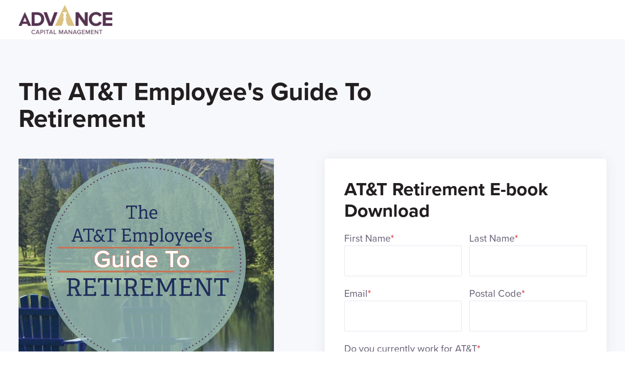

--- FILE ---
content_type: text/html; charset=UTF-8
request_url: https://info.acadviser.com/resources/att-retirement-guide/?hsCtaTracking=4f16ab61-dc8f-410c-99ba-21797b57aa71%7C935ea993-1458-4d4c-8315-fef525d9c5b8
body_size: 13129
content:
<!doctype html><!--[if lt IE 7]> <html class="no-js lt-ie9 lt-ie8 lt-ie7" lang="en" > <![endif]--><!--[if IE 7]>    <html class="no-js lt-ie9 lt-ie8" lang="en" >        <![endif]--><!--[if IE 8]>    <html class="no-js lt-ie9" lang="en" >               <![endif]--><!--[if gt IE 8]><!--><html class="no-js" lang="en"><head>
    <meta charset="utf-8">

    <meta http-equiv="X-UA-Compatible" content="IE=edge,chrome=1">

    
      <meta name="author" content="Advance Capital Management">
    

    
      <title>AT&amp;T Retirement Ebook</title>
    

    
      <link rel="shortcut icon" href="https://info.acadviser.com/hubfs/icon_only.jpg">
    

    <meta name="description" content="The AT&amp;T Employee's Guide to Retirement: Understanding and maximizing your benefits">

    
    

		
		
  		
		

    
    

    
    

    
    
    
    
    
    <link rel="stylesheet" href="https://use.typekit.net/cid5nib.css">

    
		

    
    <meta name="viewport" content="width=device-width, initial-scale=1">

    
    <meta property="og:description" content="The AT&amp;T Employee's Guide to Retirement: Understanding and maximizing your benefits">
    <meta property="og:title" content="AT&amp;T Retirement Ebook">
    <meta name="twitter:description" content="The AT&amp;T Employee's Guide to Retirement: Understanding and maximizing your benefits">
    <meta name="twitter:title" content="AT&amp;T Retirement Ebook">

    

    

    <style>
a.cta_button{-moz-box-sizing:content-box !important;-webkit-box-sizing:content-box !important;box-sizing:content-box !important;vertical-align:middle}.hs-breadcrumb-menu{list-style-type:none;margin:0px 0px 0px 0px;padding:0px 0px 0px 0px}.hs-breadcrumb-menu-item{float:left;padding:10px 0px 10px 10px}.hs-breadcrumb-menu-divider:before{content:'›';padding-left:10px}.hs-featured-image-link{border:0}.hs-featured-image{float:right;margin:0 0 20px 20px;max-width:50%}@media (max-width: 568px){.hs-featured-image{float:none;margin:0;width:100%;max-width:100%}}.hs-screen-reader-text{clip:rect(1px, 1px, 1px, 1px);height:1px;overflow:hidden;position:absolute !important;width:1px}
</style>

<link rel="stylesheet" href="https://info.acadviser.com/hubfs/hub_generated/template_assets/1/102385834540/1740700011513/template_production.min.css">
<link class="hs-async-css" rel="preload" href="https://cdn.jsdelivr.net/npm/@fancyapps/ui@4.0/dist/fancybox.css" as="style" onload="this.onload=null;this.rel='stylesheet'">
<noscript><link rel="stylesheet" href="https://cdn.jsdelivr.net/npm/@fancyapps/ui@4.0/dist/fancybox.css"></noscript>
<link rel="stylesheet" href="https://info.acadviser.com/hubfs/hub_generated/template_assets/1/102388753043/1740700013127/template_Header.min.css">
<link class="hs-async-css" rel="preload" href="https://info.acadviser.com/hubfs/hub_generated/template_assets/1/102388249127/1740700009998/template_Hero_-_Form.min.css" as="style" onload="this.onload=null;this.rel='stylesheet'">
<noscript><link rel="stylesheet" href="https://info.acadviser.com/hubfs/hub_generated/template_assets/1/102388249127/1740700009998/template_Hero_-_Form.min.css"></noscript>
<link rel="stylesheet" href="https://info.acadviser.com/hubfs/hub_generated/template_assets/1/102385834544/1740700008608/template_Footer.min.css">

    <script src="https://cdnjs.cloudflare.com/ajax/libs/jquery/3.6.0/jquery.min.js"></script>


    
    <link rel="canonical" href="https://info.acadviser.com/resources/att-retirement-guide/">

<meta name="google-site-verification" content="s2l2_0uTMoM07H_F1CWKvPUHD0fjXvzHfA8-Eta3mpo">
<meta name="google-site-verification" content="zBi6gy9ryQqGpFwFHeTVujjg0FiQ4X7u0eegJQ2PkZY">
<!-- Google Tag Manager -->
<script>(function(w,d,s,l,i){w[l]=w[l]||[];w[l].push({'gtm.start':
new Date().getTime(),event:'gtm.js'});var f=d.getElementsByTagName(s)[0],
j=d.createElement(s),dl=l!='dataLayer'?'&l='+l:'';j.async=true;j.src=
'https://www.googletagmanager.com/gtm.js?id='+i+dl;f.parentNode.insertBefore(j,f);
})(window,document,'script','dataLayer','GTM-5T2TG7F');</script>
<!-- End Google Tag Manager -->
<meta property="og:url" content="https://info.acadviser.com/resources/att-retirement-guide/">
<meta name="twitter:card" content="summary">






  <meta name="generator" content="HubSpot"></head>

  <body class="pagetype--site pagetype--other header--solid no--navigation header--static">
		<div class="body-wrapper   hs-content-id-104308245397 hs-landing-page hs-page ">
      
        <div data-global-resource-path="ACM-IM-Prod-Theme-2023/templates/partials/header.html"><div id="hs_cos_wrapper_global_header" class="hs_cos_wrapper hs_cos_wrapper_widget hs_cos_wrapper_type_module" style="" data-hs-cos-general-type="widget" data-hs-cos-type="module">

<a class="skip-to-content-link" href="#maincontent">Skip to main content</a>





<header>

  

  <div class="header--body">

    
    <div class="header--top portable-visuallyhidden" aria-label="Top Bar Utility Menu" role="presentation" data-height="48">
      <div class="grid hard--ends" role="presentation">
        
        <div class="grid__item one-whole hard--ends text--right" role="presentation">
          <div class="header--top--nav all--valign--middle" role="presentation">
            <nav class="header--top--nav--container" role="menubar">
              
              <div class="header--top--nav--item " role="presentation">
                <a role="menuitem" class="header--top--nav--item--label" href="https://client.schwab.com/Login/SignOn/CustomerCenterLogin.aspx" target="_blank">
                  
                  <span class="header--top--nav--item--icon--holder inline-block">
                    <span id="hs_cos_wrapper_global_header_" class="hs_cos_wrapper hs_cos_wrapper_widget hs_cos_wrapper_type_icon" style="" data-hs-cos-general-type="widget" data-hs-cos-type="icon"><svg version="1.0" xmlns="http://www.w3.org/2000/svg" viewbox="0 0 512 512" width="12" height="12" aria-hidden="true"><g id="Alternate User1_layer"><path d="M256 288c79.5 0 144-64.5 144-144S335.5 0 256 0 112 64.5 112 144s64.5 144 144 144zm128 32h-55.1c-22.2 10.2-46.9 16-72.9 16s-50.6-5.8-72.9-16H128C57.3 320 0 377.3 0 448v16c0 26.5 21.5 48 48 48h416c26.5 0 48-21.5 48-48v-16c0-70.7-57.3-128-128-128z" /></g></svg></span>
                  </span>
                  
                  <span class="header--top--nav--item--label--inner" role="presentation">
                    Client Login
                  </span>
                </a>
              </div>
              
            </nav>
          </div>
        </div>
        
      </div>
    </div>
    

    
    <div class="header--main">
      <div class="grid hard--ends">
        <div class="grid__item one-whole hard overflow--visible all--valign--middle">

          <a class="header--main--logo grid__item three-twelfths portable-seven-twelfths hard--ends lap-and-up-hard--left" title="Advanced Capital Management" href="https://www.acadviser.com/">
            <img alt="Advance Capital Management" class="header--main--logo--default" src="https://info.acadviser.com/hs-fs/hubfs/assets/logo/advanced-capital-management--color-logo.png?width=400&amp;height=400&amp;name=advanced-capital-management--color-logo.png" onerror="this.src='https://523078.fs1.hubspotusercontent-na1.net/hubfs/523078/assets/logo/advanced-capital-management--color-logo.svg'" width="400" height="400" srcset="https://info.acadviser.com/hs-fs/hubfs/assets/logo/advanced-capital-management--color-logo.png?width=200&amp;height=200&amp;name=advanced-capital-management--color-logo.png 200w, https://info.acadviser.com/hs-fs/hubfs/assets/logo/advanced-capital-management--color-logo.png?width=400&amp;height=400&amp;name=advanced-capital-management--color-logo.png 400w, https://info.acadviser.com/hs-fs/hubfs/assets/logo/advanced-capital-management--color-logo.png?width=600&amp;height=600&amp;name=advanced-capital-management--color-logo.png 600w, https://info.acadviser.com/hs-fs/hubfs/assets/logo/advanced-capital-management--color-logo.png?width=800&amp;height=800&amp;name=advanced-capital-management--color-logo.png 800w, https://info.acadviser.com/hs-fs/hubfs/assets/logo/advanced-capital-management--color-logo.png?width=1000&amp;height=1000&amp;name=advanced-capital-management--color-logo.png 1000w, https://info.acadviser.com/hs-fs/hubfs/assets/logo/advanced-capital-management--color-logo.png?width=1200&amp;height=1200&amp;name=advanced-capital-management--color-logo.png 1200w" sizes="(max-width: 400px) 100vw, 400px">
            
          </a>

          <div class="grid__item nine-twelfths portable-five-twelfths hard--ends lap-and-up-hard--right text--right">
            <div class="header--main--nav--wrapper portable-visuallyhidden">
              <nav aria-label="Main Menu" role="menubar" class="header--main--nav portable-visuallyhidden">
                
                
                
                <div role="presentation" class="header--main--nav--item header--main--nav--item--parent  ">
                  
                  <span aria-haspopup="true" aria-expanded="false" class="header--main--nav--item--label">
                    <span tabindex="0" class="header--main--nav--item--label--inner">
                      Services
                      
                      <span class="header--main--nav--item--label--parent--indicator">
                        <svg xmlns="http://www.w3.org/2000/svg" viewbox="0 0 448 512"><!--! Font Awesome Pro 6.0.0 by @fontawesome - https://fontawesome.com License - https://fontawesome.com/license (Commercial License) Copyright 2022 Fonticons, Inc. --><path d="M224 416c-8.188 0-16.38-3.125-22.62-9.375l-192-192c-12.5-12.5-12.5-32.75 0-45.25s32.75-12.5 45.25 0L224 338.8l169.4-169.4c12.5-12.5 32.75-12.5 45.25 0s12.5 32.75 0 45.25l-192 192C240.4 412.9 232.2 416 224 416z" /></svg>                      </span>
                      
                    </span>
                  </span>
                  
                  
                  
                  <div class="header--main--nav--nestedmenu" role="presentation">
                    <div id="hs_menu_wrapper_global_header_" class="hs-menu-wrapper active-branch flyouts hs-menu-flow-horizontal" role="navigation" data-sitemap-name="" data-menu-id="" aria-label="Navigation Menu">
 <ul role="menu">
  <li class="hs-menu-item hs-menu-depth-1" role="none"><a href="https://www.acadviser.com/services/financial-planning/" role="menuitem" target="_self">Financial Planning</a></li>
  <li class="hs-menu-item hs-menu-depth-1" role="none"><a href="https://www.acadviser.com/services/retirement-planning/" role="menuitem" target="_self">Retirement Planning</a></li>
  <li class="hs-menu-item hs-menu-depth-1" role="none"><a href="https://www.acadviser.com/services/investment-management/" role="menuitem" target="_self">Investment Management</a></li>
  <li class="hs-menu-item hs-menu-depth-1" role="none"><a href="https://www.acadviser.com/services/401k-management" role="menuitem" target="_self">401k Management</a></li>
  <li class="hs-menu-item hs-menu-depth-1" role="none"><a href="https://www.acadviser.com/institutional-asset-management/" role="menuitem" target="_self">Institutional Investing</a></li>
  <li class="hs-menu-item hs-menu-depth-1" role="none"><a href="https://www.acadviser.com/401k/" role="menuitem" target="_self">Corporate Retirement Plans</a></li>
  <li class="hs-menu-item hs-menu-depth-1" role="none"><a href="https://www.acadviser.com/services/" role="menuitem" target="_self">See All Services</a></li>
 </ul>
</div>
                  </div>
                  
                  
                </div>
                
                
                
                <div role="presentation" class="header--main--nav--item   ">
                  
                  <a class="header--main--nav--item--label" href="https://www.acadviser.com/meet-our-advisers/">
                    <span class="header--main--nav--item--label--inner">
                      Meet Our Advisers
                      
                    </span>
                  </a>
                  
                  
                </div>
                
                
                
                <div role="presentation" class="header--main--nav--item header--main--nav--item--parent  ">
                  
                  <a aria-haspopup="true" aria-expanded="false" class="header--main--nav--item--label" href="https://www.acadviser.com/learning-center/">
                    <span class="header--main--nav--item--label--inner">
                      Learning Centers
                      
                      <span class="header--main--nav--item--label--parent--indicator">
                        <svg xmlns="http://www.w3.org/2000/svg" viewbox="0 0 448 512"><!--! Font Awesome Pro 6.0.0 by @fontawesome - https://fontawesome.com License - https://fontawesome.com/license (Commercial License) Copyright 2022 Fonticons, Inc. --><path d="M224 416c-8.188 0-16.38-3.125-22.62-9.375l-192-192c-12.5-12.5-12.5-32.75 0-45.25s32.75-12.5 45.25 0L224 338.8l169.4-169.4c12.5-12.5 32.75-12.5 45.25 0s12.5 32.75 0 45.25l-192 192C240.4 412.9 232.2 416 224 416z" /></svg>                      </span>
                      
                    </span>
                  </a>
                  
                  
                  
                  <div class="header--main--nav--nestedmenu" role="presentation">
                    <div id="hs_menu_wrapper_global_header_" class="hs-menu-wrapper active-branch flyouts hs-menu-flow-horizontal" role="navigation" data-sitemap-name="" data-menu-id="" aria-label="Navigation Menu">
 <ul role="menu">
  <li class="hs-menu-item hs-menu-depth-1" role="none"><a href="https://www.acadviser.com/events/" role="menuitem" target="_self">Upcoming Webinars &amp; Events</a></li>
  <li class="hs-menu-item hs-menu-depth-1" role="none"><a href="https://www.acadviser.com/financial_guides/" role="menuitem" target="_self">Financial Guides</a></li>
  <li class="hs-menu-item hs-menu-depth-1" role="none"><a href="https://www.acadviser.com/learning-center/" role="menuitem" target="_self">Retirement &amp; Financial Planning Learning Center</a></li>
  <li class="hs-menu-item hs-menu-depth-1" role="none"><a href="https://www.acadviser.com/att/" role="menuitem" target="_self">AT&amp;T Employee Retirement Planning Learning Center</a></li>
  <li class="hs-menu-item hs-menu-depth-1" role="none"><a href="https://www.acadviser.com/fers/" role="menuitem" target="_self">Federal Employee Retirement Planning Learning Center</a></li>
 </ul>
</div>
                  </div>
                  
                  
                </div>
                
                
                
                <div role="presentation" class="header--main--nav--item header--main--nav--item--parent  ">
                  
                  <span aria-haspopup="true" aria-expanded="false" class="header--main--nav--item--label">
                    <span tabindex="0" class="header--main--nav--item--label--inner">
                      About Us
                      
                      <span class="header--main--nav--item--label--parent--indicator">
                        <svg xmlns="http://www.w3.org/2000/svg" viewbox="0 0 448 512"><!--! Font Awesome Pro 6.0.0 by @fontawesome - https://fontawesome.com License - https://fontawesome.com/license (Commercial License) Copyright 2022 Fonticons, Inc. --><path d="M224 416c-8.188 0-16.38-3.125-22.62-9.375l-192-192c-12.5-12.5-12.5-32.75 0-45.25s32.75-12.5 45.25 0L224 338.8l169.4-169.4c12.5-12.5 32.75-12.5 45.25 0s12.5 32.75 0 45.25l-192 192C240.4 412.9 232.2 416 224 416z" /></svg>                      </span>
                      
                    </span>
                  </span>
                  
                  
                  
                  <div class="header--main--nav--nestedmenu" role="presentation">
                    <div id="hs_menu_wrapper_global_header_" class="hs-menu-wrapper active-branch flyouts hs-menu-flow-horizontal" role="navigation" data-sitemap-name="" data-menu-id="" aria-label="Navigation Menu">
 <ul role="menu">
  <li class="hs-menu-item hs-menu-depth-1" role="none"><a href="https://www.acadviser.com/about-us/" role="menuitem" target="_self">About Us</a></li>
  <li class="hs-menu-item hs-menu-depth-1" role="none"><a href="https://www.acadviser.com/explore-our-process/" role="menuitem" target="_self">Explore Our Process</a></li>
  <li class="hs-menu-item hs-menu-depth-1 hs-item-has-children" role="none"><a href="https://www.acadviser.com/locations/" aria-haspopup="true" aria-expanded="false" role="menuitem" target="_self">Locations</a>
   <ul role="menu" class="hs-menu-children-wrapper">
    <li class="hs-menu-item hs-menu-depth-2" role="none"><a href="https://www.acadviser.com/locations/southfield-mi" role="menuitem" target="_self">Metro Detroit (HQ)</a></li>
    <li class="hs-menu-item hs-menu-depth-2" role="none"><a href="https://www.acadviser.com/locations/grand-rapids-mi/" role="menuitem" target="_self">Grand Rapids</a></li>
    <li class="hs-menu-item hs-menu-depth-2" role="none"><a href="https://www.acadviser.com/locations/chicago-il/" role="menuitem" target="_self">Chicago </a></li>
    <li class="hs-menu-item hs-menu-depth-2" role="none"><a href="https://www.acadviser.com/locations/cleveland-oh/" role="menuitem" target="_self">Cleveland </a></li>
    <li class="hs-menu-item hs-menu-depth-2" role="none"><a href="https://www.acadviser.com/locations/dallas-tx/" role="menuitem" target="_self">Dallas </a></li>
    <li class="hs-menu-item hs-menu-depth-2" role="none"><a href="https://www.acadviser.com/locations/saginaw-mi/" role="menuitem" target="_self">Saginaw</a></li>
    <li class="hs-menu-item hs-menu-depth-2" role="none"><a href="https://www.acadviser.com/locations/traverse-city-mi/" role="menuitem" target="_self">Traverse City</a></li>
    <li class="hs-menu-item hs-menu-depth-2" role="none"><a href="https://www.acadviser.com/locations/ann-arbor-mi/" role="menuitem" target="_self">Ann Arbor</a></li>
   </ul></li>
  <li class="hs-menu-item hs-menu-depth-1" role="none"><a href="https://www.acadviser.com/resources/" role="menuitem" target="_self">Resources</a></li>
 </ul>
</div>
                  </div>
                  
                  
                </div>
                
                
                
              </nav>
            </div>
            <div class="header--main--secondarynav--wrapper" role="presentation">
              
              <div class="header--main--search">
                <a title="Open Search" href="javascript:;" class="header--main--search--trigger">
                  <span class="header--main--search--trigger--icon"><svg xmlns="http://www.w3.org/2000/svg" viewbox="0 0 512 512"><!--! Font Awesome Pro 6.0.0 by @fontawesome - https://fontawesome.com License - https://fontawesome.com/license (Commercial License) Copyright 2022 Fonticons, Inc. --><path d="M500.3 443.7l-119.7-119.7c27.22-40.41 40.65-90.9 33.46-144.7C401.8 87.79 326.8 13.32 235.2 1.723C99.01-15.51-15.51 99.01 1.724 235.2c11.6 91.64 86.08 166.7 177.6 178.9c53.8 7.189 104.3-6.236 144.7-33.46l119.7 119.7c15.62 15.62 40.95 15.62 56.57 0C515.9 484.7 515.9 459.3 500.3 443.7zM79.1 208c0-70.58 57.42-128 128-128s128 57.42 128 128c0 70.58-57.42 128-128 128S79.1 278.6 79.1 208z" /></svg></span>
                  <span class="sr-only">Open Search</span>
                </a>
              </div>
              
              
            </div>
            
            <a role="button" class="header--main--cta btn btn--narrow portable-visuallyhidden" href="https://www.acadviser.com/free-consultation/">
              Talk to an Adviser
            </a>
            
            <a class="header--main--menutrigger lap-and-up-visuallyhidden" role="presentation">
              <span class="header--main--menutrigger--icon">
                <span></span>
                <span></span>
                <span></span>
                <span></span>
              </span>
            </a>
          </div>

          <div class="header--divider"></div>
        </div>
      </div>
    </div>
  </div>
  <div id="main--search" class="header--main--search--input">
    <div class="grid hard--ends portable-hard--sides">
      <div class="grid__item hard one-whole desk-ten-twelfths">
        <div class="header--search--lightbox--container">
          
          <div class="h2 text--center color--white hard--ends">
            Search for topics or resources
          </div>
          
          
          <div class="p hard--top font--14 text--center color--white">
            Enter your search below and hit enter or click the search icon.
          </div>
          
          <div class="header--main--search--input--container relative">
            <form onsubmit="event.preventDefault();headerSearch(this);">
              <input role="searchbox" type="search" class="header--main--search--input--input" placeholder="Search our site for...">
              <input type="hidden" name="domain" value="www.acadviser.com">
		          <input type="hidden" name="domain" value="blog.acadviser.com">
              <input type="hidden" name="domain" value="info.acadviser.com">
              <input role="button" type="submit" class="visuallyhidden" value="Submit">
              <div class="header--main--search--search">
                <span class="header--main--search--search--icon"><svg xmlns="http://www.w3.org/2000/svg" viewbox="0 0 512 512"><!--! Font Awesome Pro 6.0.0 by @fontawesome - https://fontawesome.com License - https://fontawesome.com/license (Commercial License) Copyright 2022 Fonticons, Inc. --><path d="M500.3 443.7l-119.7-119.7c27.22-40.41 40.65-90.9 33.46-144.7C401.8 87.79 326.8 13.32 235.2 1.723C99.01-15.51-15.51 99.01 1.724 235.2c11.6 91.64 86.08 166.7 177.6 178.9c53.8 7.189 104.3-6.236 144.7-33.46l119.7 119.7c15.62 15.62 40.95 15.62 56.57 0C515.9 484.7 515.9 459.3 500.3 443.7zM79.1 208c0-70.58 57.42-128 128-128s128 57.42 128 128c0 70.58-57.42 128-128 128S79.1 278.6 79.1 208z" /></svg></span>
              </div>
            </form>
            <div class="header--main--search--close portable-visuallyhidden">
              <a title="Close Search" href="javascript:;" class="header--main--search--close--icon">
                <svg width="12px" height="12px" viewbox="0 0 18 18" version="1.1" xmlns="http://www.w3.org/2000/svg" xmlns:xlink="http://www.w3.org/1999/xlink">
                  <path fill="#ffffff" d="M17.7273198,16.4122098 L10.3149959,8.99980599 L17.7273198,1.58740219 C18.0908934,1.22382461 18.0908934,0.635581711 17.7273198,0.272392162 C17.3641341,-0.0907973873 16.7755095,-0.0907973873 16.4123239,0.272392162 L9,7.68479596 L1.58767609,0.272392162 C1.22410244,-0.0907973873 0.635865875,-0.0907973873 0.27268024,0.272392162 C-0.0908934134,0.635581711 -0.0908934134,1.22382461 0.27268024,1.58740219 L7.68500415,8.99980599 L0.27268024,16.4122098 C-0.0908934134,16.7757874 -0.0908934134,17.3640303 0.27268024,17.7276078 C0.453885039,17.9088146 0.692128607,18 0.929984156,18 C1.16783971,18 1.40608327,17.9088146 1.58767609,17.7276078 L9,10.314816 L16.4123239,17.7276078 C16.5939167,17.9088146 16.8317723,18 17.0700158,18 C17.3078714,18 17.5457269,17.9088146 17.7273198,17.7276078 C18.0908934,17.3640303 18.0908934,16.7757874 17.7273198,16.4122098"></path>
                </svg>
                <span class="sr-only">Close Search</span>
              </a>
            </div>
          </div>
        </div>
      </div>
    </div>
  </div>
  <div class="mobilenav lap-and-up-visuallyhidden">
    <div class="mobilenav--nav--wrapper">
      <div class="mobilenav--nav">

        
        <div class="mobilenav--panel mobilenav--panel--depth--0 mobilenav--panel--active" rel="0" data-depth="0">
          <div class="mobilenav--panel--outer">
            <div class="mobilenav--panel--inner">

              <div class="mobilenav--panel--body">
                
                
                
                <div class="mobilenav--nav--item mobilenav--nav--item--parent" rel="p-1">
                  
                  <span class="mobilenav--nav--item--label">
                    Services
                  </span>
                  

                  
                    
                    
                    <div class="mobilenav--panel mobilenav--panel--depth--1" rel="p-1" data-depth="1">
                      <div class="mobilenav--panel--outer">
                        <div class="mobilenav--panel--inner">
                          <div class="mobilenav--panel--body">
                            <div class="mobilenav--nav--back" rel="0">
                              <div class="mobilenav--nav--back--label">
                                Services
                                
                              </div>
                            </div>
                            
                            
                              
                              <div class="mobilenav--nav--item " rel="p-1-1">
                                <a href="https://www.acadviser.com/services/financial-planning/" class="mobilenav--nav--item--label">
                                  Financial Planning
                                </a>
                                
                              </div>
                            
                              
                              <div class="mobilenav--nav--item " rel="p-1-2">
                                <a href="https://www.acadviser.com/services/retirement-planning/" class="mobilenav--nav--item--label">
                                  Retirement Planning
                                </a>
                                
                              </div>
                            
                              
                              <div class="mobilenav--nav--item " rel="p-1-3">
                                <a href="https://www.acadviser.com/services/investment-management/" class="mobilenav--nav--item--label">
                                  Investment Management
                                </a>
                                
                              </div>
                            
                              
                              <div class="mobilenav--nav--item " rel="p-1-4">
                                <a href="https://www.acadviser.com/services/401k-management" class="mobilenav--nav--item--label">
                                  401k Management
                                </a>
                                
                              </div>
                            
                              
                              <div class="mobilenav--nav--item " rel="p-1-5">
                                <a href="https://www.acadviser.com/institutional-asset-management/" class="mobilenav--nav--item--label">
                                  Institutional Investing
                                </a>
                                
                              </div>
                            
                              
                              <div class="mobilenav--nav--item " rel="p-1-6">
                                <a href="https://www.acadviser.com/401k/" class="mobilenav--nav--item--label">
                                  Corporate Retirement Plans
                                </a>
                                
                              </div>
                            
                              
                              <div class="mobilenav--nav--item " rel="p-1-7">
                                <a href="https://www.acadviser.com/services/" class="mobilenav--nav--item--label">
                                  See All Services
                                </a>
                                
                              </div>
                            
                          </div>
                        </div>
                      </div>
                    </div>
                    
                    
                  

                </div>
                
                
                <div class="mobilenav--nav--item " rel="p-2">
                  
                  <a href="https://www.acadviser.com/meet-our-advisers/" class="mobilenav--nav--item--label">
                    Meet Our Advisers
                  </a>
                  

                  

                </div>
                
                
                <div class="mobilenav--nav--item mobilenav--nav--item--parent" rel="p-3">
                  
                  <a href="https://www.acadviser.com/learning-center/" class="mobilenav--nav--item--label">
                    Learning Centers
                  </a>
                  

                  
                    
                    
                    <div class="mobilenav--panel mobilenav--panel--depth--1" rel="p-3" data-depth="1">
                      <div class="mobilenav--panel--outer">
                        <div class="mobilenav--panel--inner">
                          <div class="mobilenav--panel--body">
                            <div class="mobilenav--nav--back" rel="0">
                              <div class="mobilenav--nav--back--label">
                                Learning Centers
                                
                              </div>
                            </div>
                            
                              <div class="mobilenav--nav--item">
                                <a href="https://www.acadviser.com/learning-center/" target="" class="mobilenav--nav--item--label">
                                  Learning Centers
                                </a>
                              </div>
                            
                            
                              
                              <div class="mobilenav--nav--item " rel="p-3-1">
                                <a href="https://www.acadviser.com/events/" class="mobilenav--nav--item--label">
                                  Upcoming Webinars &amp; Events
                                </a>
                                
                              </div>
                            
                              
                              <div class="mobilenav--nav--item " rel="p-3-2">
                                <a href="https://www.acadviser.com/financial_guides/" class="mobilenav--nav--item--label">
                                  Financial Guides
                                </a>
                                
                              </div>
                            
                              
                              <div class="mobilenav--nav--item " rel="p-3-3">
                                <a href="https://www.acadviser.com/learning-center/" class="mobilenav--nav--item--label">
                                  Retirement &amp; Financial Planning Learning Center
                                </a>
                                
                              </div>
                            
                              
                              <div class="mobilenav--nav--item " rel="p-3-4">
                                <a href="https://www.acadviser.com/att/" class="mobilenav--nav--item--label">
                                  AT&amp;T Employee Retirement Planning Learning Center
                                </a>
                                
                              </div>
                            
                              
                              <div class="mobilenav--nav--item " rel="p-3-5">
                                <a href="https://www.acadviser.com/fers/" class="mobilenav--nav--item--label">
                                  Federal Employee Retirement Planning Learning Center
                                </a>
                                
                              </div>
                            
                          </div>
                        </div>
                      </div>
                    </div>
                    
                    
                  

                </div>
                
                
                <div class="mobilenav--nav--item mobilenav--nav--item--parent" rel="p-4">
                  
                  <span class="mobilenav--nav--item--label">
                    About Us
                  </span>
                  

                  
                    
                    
                    <div class="mobilenav--panel mobilenav--panel--depth--1" rel="p-4" data-depth="1">
                      <div class="mobilenav--panel--outer">
                        <div class="mobilenav--panel--inner">
                          <div class="mobilenav--panel--body">
                            <div class="mobilenav--nav--back" rel="0">
                              <div class="mobilenav--nav--back--label">
                                About Us
                                
                              </div>
                            </div>
                            
                            
                              
                              <div class="mobilenav--nav--item " rel="p-4-1">
                                <a href="https://www.acadviser.com/about-us/" class="mobilenav--nav--item--label">
                                  About Us
                                </a>
                                
                              </div>
                            
                              
                              <div class="mobilenav--nav--item " rel="p-4-2">
                                <a href="https://www.acadviser.com/explore-our-process/" class="mobilenav--nav--item--label">
                                  Explore Our Process
                                </a>
                                
                              </div>
                            
                              
                              <div class="mobilenav--nav--item mobilenav--nav--item--parent" rel="p-4-3">
                                <a href="https://www.acadviser.com/locations/" class="mobilenav--nav--item--label">
                                  Locations
                                </a>
                                
                                  
                                  <div class="mobilenav--panel mobilenav--panel--depth--2" rel="p-4-3" data-depth="2">
                                    <div class="mobilenav--panel--outer">
                                      <div class="mobilenav--panel--inner">
                                        <div class="mobilenav--panel--body">
                                          <div class="mobilenav--nav--back" rel="p-4">
                                            <div class="mobilenav--nav--back--label">
                                              Locations
                                              
                                            </div>
                                          </div>
                                          
                                            <div class="mobilenav--nav--item " rel="p-4-3-0">
                                              <a href="https://www.acadviser.com/locations/" class="mobilenav--nav--item--label">
                                                Locations
                                              </a>
                                            </div>
                                          
                                          
                                            
                                            <div class="mobilenav--nav--item " rel="p-4-3-1">
                                              <a href="https://www.acadviser.com/locations/southfield-mi" class="mobilenav--nav--item--label">
                                                Metro Detroit (HQ)
                                              </a>
                                              
                                            </div>
                                          
                                            
                                            <div class="mobilenav--nav--item " rel="p-4-3-2">
                                              <a href="https://www.acadviser.com/locations/grand-rapids-mi/" class="mobilenav--nav--item--label">
                                                Grand Rapids
                                              </a>
                                              
                                            </div>
                                          
                                            
                                            <div class="mobilenav--nav--item " rel="p-4-3-3">
                                              <a href="https://www.acadviser.com/locations/chicago-il/" class="mobilenav--nav--item--label">
                                                Chicago 
                                              </a>
                                              
                                            </div>
                                          
                                            
                                            <div class="mobilenav--nav--item " rel="p-4-3-4">
                                              <a href="https://www.acadviser.com/locations/cleveland-oh/" class="mobilenav--nav--item--label">
                                                Cleveland 
                                              </a>
                                              
                                            </div>
                                          
                                            
                                            <div class="mobilenav--nav--item " rel="p-4-3-5">
                                              <a href="https://www.acadviser.com/locations/dallas-tx/" class="mobilenav--nav--item--label">
                                                Dallas 
                                              </a>
                                              
                                            </div>
                                          
                                            
                                            <div class="mobilenav--nav--item " rel="p-4-3-6">
                                              <a href="https://www.acadviser.com/locations/saginaw-mi/" class="mobilenav--nav--item--label">
                                                Saginaw
                                              </a>
                                              
                                            </div>
                                          
                                            
                                            <div class="mobilenav--nav--item " rel="p-4-3-7">
                                              <a href="https://www.acadviser.com/locations/traverse-city-mi/" class="mobilenav--nav--item--label">
                                                Traverse City
                                              </a>
                                              
                                            </div>
                                          
                                            
                                            <div class="mobilenav--nav--item " rel="p-4-3-8">
                                              <a href="https://www.acadviser.com/locations/ann-arbor-mi/" class="mobilenav--nav--item--label">
                                                Ann Arbor
                                              </a>
                                              
                                            </div>
                                          
                                        </div>
                                      </div>
                                    </div>
                                  </div>
                                  
                                
                              </div>
                            
                              
                              <div class="mobilenav--nav--item " rel="p-4-4">
                                <a href="https://www.acadviser.com/resources/" class="mobilenav--nav--item--label">
                                  Resources
                                </a>
                                
                              </div>
                            
                          </div>
                        </div>
                      </div>
                    </div>
                    
                    
                  

                </div>
                
                
                
                
                
                
                
                <div class="mobilenav--nav--item" rel="s-0">
                  <a href="https://client.schwab.com/Login/SignOn/CustomerCenterLogin.aspx" target="_blank" class="mobilenav--nav--item--label ">
                    
                    <span class="mobilenav--nav--item--icon--holder inline-block">
                      <span id="hs_cos_wrapper_global_header_" class="hs_cos_wrapper hs_cos_wrapper_widget hs_cos_wrapper_type_icon" style="" data-hs-cos-general-type="widget" data-hs-cos-type="icon"><svg version="1.0" xmlns="http://www.w3.org/2000/svg" viewbox="0 0 512 512" width="12" height="12" aria-hidden="true"><g id="Alternate User1_layer"><path d="M256 288c79.5 0 144-64.5 144-144S335.5 0 256 0 112 64.5 112 144s64.5 144 144 144zm128 32h-55.1c-22.2 10.2-46.9 16-72.9 16s-50.6-5.8-72.9-16H128C57.3 320 0 377.3 0 448v16c0 26.5 21.5 48 48 48h416c26.5 0 48-21.5 48-48v-16c0-70.7-57.3-128-128-128z" /></g></svg></span>
                    </span>
                    
                    <span class="mobilenav--nav--item--label--inner inline-block">
                      Client Login
                    </span>
                  </a>
                </div>
                
                
              </div>

              
              
              <div class="mobilenav--cta--wrapper">
                <span class="block"></span>
                <a class="mobilenav--cta btn btn--primary" href="https://www.acadviser.com/free-consultation/">
                  Talk to an Adviser
                </a>
              </div>
              

            </div>
          </div>
          
        </div>
      </div>
    </div>

  </div>
</header>

<script>
  
  function headerSearch() {
    if ($("body").find(".header--main--search--input--input").val()) {
      var domains = [];
      $("body").find('.header--main--search--input--container input[name="domain"]').each(function() {
        domains.push( '&domain='+$(this).val() );
      });
      if ($("body").find(".header--main--search--input--input").val().trim().length > 0) {
        window.location.href = "https://www.acadviser.com/search?term="+$("body").find(".header--main--search--input--input").val()+domains.join('');
      }
    } else {
        $("body").find(".header--main--search--input--input").focus();
    }
  }

  function sizeAnchor() {
    if ($("body").find(".header--anchor").length <= 0) {
      if ($("body").find(".body-container-wrapper .section").length > 0) {
        $("body").find(".body-container-wrapper .section:eq(0)").prepend("<div class='header--anchor'></div>");
      }
      else if ($("body").find(".body-container-wrapper .page-center")) {
        $("body").find(".body-container-wrapper .page-center:eq(0)").prepend("<div class='header--anchor'></div>");
      }
      else {
        $("body").addClass("header--static");
      }
    }

    var thisHeader           = $("body").find("header");
    var thisHelloHeight      = $("body").hasClass("header--hello--visible") ? thisHeader.find(".header--hello--body").outerHeight() : 0;

    if ( $(window).width() > 1024) {
      
      var thisHeaderTop      = 0;
      
    } else {
      var thisHeaderTop      = 0;
    }

    var thisHeaderMain       = thisHeader.find(".header--main").outerHeight();
    var thisHeaderAnchor     = $("body").find(".header--anchor:eq(0)");
    var thisOffsetBackground = $('body').find('.section:eq(0) .background .background--layer.background--layer--offset ~ .background--layer');
    if (!$("body").hasClass("header--hello--transitioning")) {
      thisHeaderAnchor.css({
        "height":( thisHeaderMain + thisHeaderTop + thisHelloHeight ) + "px"
      });
      thisOffsetBackground.css({
        "marginTop":( thisHeaderMain + thisHeaderTop + thisHelloHeight + 20) + "px"
      });
    }
  }


  $(document).ready(function(){
      
      $('body').find('.header--main--nav--item').on('mouseenter',function(){
        $(this).siblings().removeClass('active');
        $(this).addClass('active');
      });
      $('body').find('.header--main--nav--item').on('mouseleave',function(){
        $(this).removeClass('active');
      });
      $('body').on('mouseleave', '.header--main--nav .hs-menu-wrapper li.hs-item-has-children', function () {
        $(this).removeClass('active');
      });

      
      $(document).on('touchstart', '.header--main--nav--item--label', function() {
        if ( $(this).parent().hasClass('active') ) {
          $(this).parent().removeClass('active')
          $(this).parent().trigger('blur');
        } else {
          $(this).parent().addClass('active')
          $(this).parent().trigger('focus');
        }
      });
      $('body').on('touchstart', '.header--main--nav .hs-menu-wrapper li.hs-item-has-children', function() {
        if ( $(this).hasClass('active') ) {
          $(this).removeClass('active');
        } else {
          $(this).addClass('active');
        }
      });

    
    if ( ! touch() ) {
      $(document).on('focusin', '.header--main--nav--item',function(){
        $(this).siblings().removeClass('active');
        $(this).addClass('active');
      });
      $(document).on('focusin', '.header--main--nav .hs-menu-wrapper li.hs-item-has-children',function(){
        $(this).addClass('active');
      });
      $(document).on('focusin', '.header--main--nav .hs-menu-wrapper li',function(){
        $(this).siblings().removeClass('active');
      });
      $(document).on('focusin', '.header--main--search',function(){
        $(document).find('.header--main--nav--item.active').removeClass('active');
        $(document).find('.header--main--nav .hs-menu-wrapper li.hs-item-has-children.active').removeClass('active');
      });
      $(document).keyup(function(e) {
        if (e.key === "Escape") {
          $(document).find('.header--main--nav--item').removeClass('active');
          $(document).find('.header--main--nav .hs-menu-wrapper li').removeClass('active');
        }
      });
    }
  });

  
  lastScrollDist = 0;
  helloBarTransition = false;
  function sizeHeader() {
    
    
    if (!$("body").hasClass("header--static")) {
      scrollDist = $(window).scrollTop();
      thisHeader = $("body").find("header");

      thisHeaderBody = thisHeader.find(".header--body");

      $("body").addClass("header--initialized");

      scrollDistOffset = 0;
      if ($("body").hasClass("header--hello--visible")) {
        scrollDistOffset += $("body").find(".header--hello").height();
      }

      scrollDistRecalculated = scrollDist - ($("body").hasClass("header--hello--visible")?$("body").find(".header--hello--body").height():0);

      scrollDirection = "neutral";
      if (scrollDistRecalculated < lastScrollDist) {
        scrollDirection = "up";
      }
      else if (scrollDistRecalculated > lastScrollDist) {
        scrollDirection = "down";
      }

      lastScrollDist = scrollDistRecalculated;

      stickyStart = 0;
      if ($("body").hasClass("header--hello--visible")&&(!$("body").hasClass("header--hello--closed"))) {
        stickyStart += $("body").find(".header--hello").height();
      }
      stickyStart += thisHeaderBody.height();

      if ( ( scrollDist > ( thisHeader.height() / 2 ) ) && ( helloBarTransition != true ) && ( ( ! $("body").hasClass("mobilenav--active" ) ) || ( document.documentElement.clientWidth >= 1024 ) ) ) {
        $("body").addClass("header--fixed");
        $("body").removeClass("header--notfixed");
        if (scrollDist >= stickyStart) {
          $("body").removeClass("header--isanchored");
          $("body").addClass("header--issticky");
          if (scrollDirection == "up") {
            $("body").removeClass("header--hidden");
            $("body").addClass("header--visible");
            thisHeader.css({
              "top":""
            });
          }
          else if (scrollDirection == "down") {
            $("body").addClass("header--hidden");
            $("body").removeClass("header--visible");
            thisHeader.css({
              "top":(-1 * stickyStart)+"px"
            });
          }
        }
        else {
          $("body").removeClass("header--hidden");
          $("body").addClass("header--visible");
          thisHeader.css({
            "top":""
          });
        }
      }
      else {
        $("body").addClass("header--isanchored");
        $("body").removeClass("header--issticky");
        $("body").addClass("header--notfixed");
        $("body").removeClass("header--fixed header--hidden");
        $("body").addClass("header--visible");
        thisHeader.css({
          "top":""
        });
      }
    }
    if (typeof(sizeSubmenu) == "function") {
      sizeSubmenu();
    }
  }

  
  function sizeMobilenav() {
    if ($("body").hasClass("mobilenav--active")) {
      if ($("body").hasClass("header--static")) {
        $(window).scrollTop(0);
      }
      $("body").find(".mobilenav--cta--spacer").css({
        "height":""
      });

      var headerHeight         = $("body").find("header .header--body").height();
      var headerHelloIsVisible = $('body').hasClass('header--hello--visible');
      var headerHelloHeight    = headerHelloIsVisible ? $('body').find('header .header--hello').height() : 0;
      var windowHeight         = window.innerHeight;
      var minHeight            = windowHeight - headerHeight - headerHelloHeight;

      $("body").find(".mobilenav").css({
        "height":(minHeight)+"px"
      });

      $("body").find(".mobilenav--panel").each(function () {
        if ($(this).find(".mobilenav--cta--spacer").length > 0) {
          panelBodyHeight = $(this).find(".mobilenav--panel--body").height();
          panelCtaHeight = $(this).find(".mobilenav--cta--wrapper").outerHeight();

          if (panelBodyHeight + panelCtaHeight + 21 < minHeight) {
            $(this).find(".mobilenav--cta--spacer").css({
              "height":(minHeight - (panelBodyHeight + panelCtaHeight + 21))+"px"
            });
          }
        }
      });

    }
    else {
      $("body").find(".mobilenav, .mobilenav--cta--spacer").css({
        "height":"0px"
      });
    }
  }

  
  $("body").find(".header--main--menutrigger").click(function () {
    if ($("body").hasClass("mobilenav--active")) {
      $("body").removeClass("mobilenav--active");
      sizeMobilenav();
    }
    else {
      $("body").find(".mobilenav--nav").addClass("no--transition");
      $("body").find(".mobilenav--nav")[0].offsetHeight;
      $("body").find(".mobilenav--nav").css({
        "left":""
      });
      $("body").find(".mobilenav--panel").removeClass("mobilenav--panel--active");
      $("body").find(".mobilenav--nav")[0].offsetHeight;
      $("body").find(".mobilenav--nav").removeClass("no--transition");

      $("body").addClass("mobilenav--active");
      sizeMobilenav();
    }
  });

  
  $("body").find(".header--main--nav .hs-menu-wrapper li.hs-item-has-children").hover(function () {
    thisChild = $(this).find(">ul");
    thisChild.css({
      "margin-left":""
    });
    windowWidth = $(window).width();
    childOffset = thisChild.offset().left;
    childWidth = thisChild.width();
    childOverlap = windowWidth - (childOffset + childWidth);
    if (childOverlap < 0) {
      thisChild.css({
        "margin-left":(childOverlap)+"px"
      });
    }
  });

  
  

  
  $('body').find('.header--main--search--trigger').on('click',function () {
    Fancybox.show([{
      src: '#main--search',
      type: 'inline',
      closeButton: 'outside',
    }], {
      on: {
        ready: (fancybox) => {
          $('body').find('.header--main--search--search').addClass('active');
          $('body').addClass('header--main--search--search--active');
        },
        destroy: (fancybox) => {
          $('body').removeClass('header--main--search--search--active');
          $('body').find('.header--main--search--input--input').val('').blur();
          if ( $(window).width() > 1023 ) {
            $('body').find('.header--main--search--trigger').focus();
          }
        }
      }
    });
  });

  $('body').find('.header--main--search--close').on('click',function () {
    Fancybox.close();
  });

  $('body').find('.header--main--search--search').on('click',function(){
    if ( $(this).hasClass('active') ) {
      headerSearch();
    }
  });

  
  $("body").find(".mobilenav--panel").each(function () {
    $(this).appendTo(".mobilenav--nav");
  });
  $("body").find(".mobilenav--nav--item--parent > .mobilenav--nav--item--label").click(function (e) {
    e.preventDefault();

    thisDepth = parseInt($(this).closest(".mobilenav--panel").attr("data-depth")) + 1;
    thisRel = $(this).closest(".mobilenav--nav--item--parent").attr("rel");
    thisPanel = $("body").find(".mobilenav--panel[rel='"+thisRel+"']");
    thisPanelHeight = thisPanel.find(".mobilenav--panel--body").height();
    $("body").find(".mobilenav--panel[data-depth='"+thisDepth+"']").scrollTop(0).css({
      "z-index":""
    });
    $("body").find(".mobilenav--panel").removeClass("mobilenav--panel--active");
    thisPanel.addClass("mobilenav--panel--active").css({
      "z-index":"2"
    });
    $("body").find(".mobilenav--upper").css({
      "min-height":(thisPanelHeight)+"px"
    });
    sizeMobilenav();
    $("body").find(".mobilenav--nav").css({
      "left":(-100 * thisDepth)+"%"
    });
  });
  $("body").find(".mobilenav--nav--back--label").click(function (e) {
    e.preventDefault();

    thisDepth = parseInt($(this).closest(".mobilenav--panel").attr("data-depth")) - 1;
    thisRel = $(this).closest(".mobilenav--nav--back").attr("rel");
    thisPanel = $("body").find(".mobilenav--panel[rel='"+thisRel+"']");
    $("body").find(".mobilenav--panel[data-depth='"+thisDepth+"']").scrollTop(0).css({
      "z-index":""
    });
    $("body").find(".mobilenav--panel").removeClass("mobilenav--panel--active");
    thisPanel.addClass("mobilenav--panel--active").css({
      "z-index":"2"
    });

    sizeMobilenav();
    $("body").find(".mobilenav--nav").css({
      "left":(-100 * thisDepth)+"%"
    });
  });

  
  $(document).ready(function () {
    if ($(window).scrollTop() < 200) {
      $(window).scrollTop(0);
    }
    sizeHeader();
    if (!$("body").hasClass("header--static")) {
      scrollDist = $(window).scrollTop();

      stickyStart = 0;
      if ($("body").hasClass("header--hello--visible")) {
        stickyStart += $("body").find(".header--hello").height();
      }
      stickyStart += $("body").find(".header--body").height();

      if (scrollDist >= stickyStart) {
        $("body").removeClass("header--fixed");
        $("body").addClass("header--fixed header--hidden");
        $("body").removeClass("header--visible");
        thisHeader.addClass("no--transition");
        thisHeader[0].offsetHeight;
        thisHeader.css({
          "top":(-1 * stickyStart - 15)+"px"
        });
        thisHeader[0].offsetHeight;
        thisHeader.removeClass("no--transition");
      }
    }
    sizeMobilenav();
  });

  $(window).on('mousewheel',function () {
    sizeHeader();
    // 	sizeAnchor();
  });
  $("body").on('touchmove', function () {
    sizeHeader();
    // 	sizeAnchor();
  });

  $(document).scroll(function () {
    sizeHeader();
    // 	sizeAnchor();
  });
  $(window).on('load',function () {
    sizeAnchor();
    sizeHeader();
    sizeMobilenav();
  });
  $(window).resize(function () {
    sizeAnchor();
    sizeHeader();
    sizeMobilenav();
  });

  
  function mobileSearch() {
    if ($("body").find(".mobilenav--search--input").val()) {
      if ($("body").find(".mobilenav--search--input").val().trim().length > 0) {
        window.location.href = "https://www.acadviser.com/search?term="+$("body").find(".mobilenav--search--input").val();
      }
      }
      }
        $("body").find(".mobilenav--search--submit").click(function () {
        $("body").find(".mobilenav--search form").submit();
      });
</script></div></div>
      

      
      <main id="main-content" class="body-container-wrapper">
				
					<div class="header--anchor"></div>
				
        
    <div class="container-fluid body-container body-container--flex">
<div class="row-fluid-wrapper">
<div class="row-fluid">
<div class="span12 widget-span widget-type-cell " style="" data-widget-type="cell" data-x="0" data-w="12">

<div class="row-fluid-wrapper row-depth-1 row-number-1 dnd-section">
<div class="row-fluid ">
<div class="span12 widget-span widget-type-cell dnd-column" style="" data-widget-type="cell" data-x="0" data-w="12">

<div class="row-fluid-wrapper row-depth-1 row-number-2 dnd-row">
<div class="row-fluid ">
<div class="span12 widget-span widget-type-custom_widget dnd-module" style="" data-widget-type="custom_widget" data-x="0" data-w="12">
<div id="hs_cos_wrapper_widget_1677076887375" class="hs_cos_wrapper hs_cos_wrapper_widget hs_cos_wrapper_type_module" style="" data-hs-cos-general-type="widget" data-hs-cos-type="module">













<div class="section section--heroform relative overflow--hidden ">
  
		<div class="background widget_1677076887375">
			
				
					<div class="background--layer   
  
    
    
    
    
  
   z-index--1 opacity--100 background--lightgrey" style="top:0%;bottom:0%;right:0%;left:0%;">
						
					</div>
				
			
		</div>
	
  
  <div class="block relative z-index--3">
    
		
		
		
	
    <div class="block gridspacer--top desk-venti--top lap-venti--top tablet-tall--top palm-tall--top">

    </div>

    
    <div class="grid relative hard--ends  all--text--left palm-all--text--">
      <div class="grid__item eight-twelfths tablet-ten-twelfths palm-one-whole hard--top tall--bottom palm-short--bottom first--hard--top last--hard--bottom all--text--left palm-all--text--">
        
        
        <h1>The AT&amp;T Employee's Guide To Retirement</h1>
        
      </div>
    </div>
    

    <div class="grid flexgrid valign--top   portable-justify--center hard--ends">
      <div class="grid__item five-half-twelfths portable-one-whole short first--hard--top last--hard--bottom text--left ">
        <div class="flexgrid column--reverse">
          <div class="block first--hard--top">
            
            
            
            <h2>Are you taking full advantage of your retirement benefits?</h2>
<p><strong>DOWNLOAD THIS COMPLIMENTARY E-BOOK TO FIND OUT!</strong></p>
<p><span>This 40-page, interactive e-book&nbsp;is comprehensive and easy to read. It is designed to help you understand:</span></p>
<ul>
<li><span>Your pension plan, 401(k) plan and insurance benefits.<br></span></li>
<li><span>The pros and cons of monthly and lump sum pensions.<br></span></li>
<li><span>Tips for choosing&nbsp;investment funds in your 401(k) plan.<br></span></li>
<li><span>How Social Security benefits&nbsp;are calculated.<br></span></li>
<li><span>Which health benefits are available to Medicare-eligible retirees</span></li>
<li><span>How to determine if you are ready to retire.<br></span></li>
</ul>
<p><span><strong>Submit the form to the right to get your copy today!</strong></span></p>
<p>&nbsp;</p>
<p>&nbsp;</p>
<p style="font-size: 12px;">&nbsp;</p>
            
          </div>

          
          <div class="block margin--short--bottom">

            
            
            
            
            
            <img src="https://info.acadviser.com/hs-fs/hubfs/att_ebook_cover.png?width=940&amp;height=752&amp;name=att_ebook_cover.png" alt="att_ebook_cover" width="940" height="752" style="max-width: 100%; height: auto;" srcset="https://info.acadviser.com/hs-fs/hubfs/att_ebook_cover.png?width=470&amp;height=376&amp;name=att_ebook_cover.png 470w, https://info.acadviser.com/hs-fs/hubfs/att_ebook_cover.png?width=940&amp;height=752&amp;name=att_ebook_cover.png 940w, https://info.acadviser.com/hs-fs/hubfs/att_ebook_cover.png?width=1410&amp;height=1128&amp;name=att_ebook_cover.png 1410w, https://info.acadviser.com/hs-fs/hubfs/att_ebook_cover.png?width=1880&amp;height=1504&amp;name=att_ebook_cover.png 1880w, https://info.acadviser.com/hs-fs/hubfs/att_ebook_cover.png?width=2350&amp;height=1880&amp;name=att_ebook_cover.png 2350w, https://info.acadviser.com/hs-fs/hubfs/att_ebook_cover.png?width=2820&amp;height=2256&amp;name=att_ebook_cover.png 2820w" sizes="(max-width: 940px) 100vw, 940px">

          </div>
          

          
        </div>
        
        
      </div>
      <div class="grid__item one-half tablet-ten-twelfths palm-one-whole short">
        <div class="section--heroform--form border-radius background--white box-shadow">
          <div class="block tall padding--tall all--btn all--btn--primary all--btn--left palm-all--btn--left">
            
              
              <div class="first--hard--top section--heroform--form--header text--left palm-text--left">
                <h2>AT&amp;T Retirement E-book Download</h2>
              </div>
              

              <span id="hs_cos_wrapper_widget_1677076887375_" class="hs_cos_wrapper hs_cos_wrapper_widget hs_cos_wrapper_type_form" style="" data-hs-cos-general-type="widget" data-hs-cos-type="form">
<div id="hs_form_target_form_694177351"></div>








</span>
            
              
            
          </div>
        </div>
      </div>
    </div>
    
    <div class="block gridspacer--bottom desk-venti--bottom lap-venti--bottom tablet-tall--bottom palm-tall--bottom">

    </div>
    
		
		
		
	
  </div>
  
		
	
</div></div>

</div><!--end widget-span -->
</div><!--end row-->
</div><!--end row-wrapper -->

</div><!--end widget-span -->
</div><!--end row-->
</div><!--end row-wrapper -->

</div><!--end widget-span -->
</div>
</div>
</div>
  
      </main>

      
        <div data-global-resource-path="ACM-IM-Prod-Theme-2023/templates/partials/footer.html"><div id="hs_cos_wrapper_global_footer" class="hs_cos_wrapper hs_cos_wrapper_widget hs_cos_wrapper_type_module" style="" data-hs-cos-general-type="widget" data-hs-cos-type="module">















<footer>
  <div class="footer--main">
    <div class="grid tall">
      <div class="grid__item one-whole hard text--left">
        
        
        
        
        
        <div class="footer--main--column footer--main--column--1col" style="width:21.0%;">

          
          <div class="block short first--hard--top last--hard--bottom   footer--main--menu--wrapper--static">
            
            
            <span class="footer--group--header--nolink footer--group--header">Advance Capital Management</span>
            
            

            
            
            <div class="footer--richtext--wrapper block all--valign--top">
              <div class="flexgrid valign--top align--start no--wrap">
                
                <div class="footer--richtext--icon--holder">
                  <span id="hs_cos_wrapper_global_footer_" class="hs_cos_wrapper hs_cos_wrapper_widget hs_cos_wrapper_type_icon" style="" data-hs-cos-general-type="widget" data-hs-cos-type="icon"><svg version="1.0" xmlns="http://www.w3.org/2000/svg" viewbox="0 0 384 512" width="14" height="14" aria-hidden="true"><g id="Alternate Map Marker1_layer"><path d="M172.268 501.67C26.97 291.031 0 269.413 0 192 0 85.961 85.961 0 192 0s192 85.961 192 192c0 77.413-26.97 99.031-172.268 309.67-9.535 13.774-29.93 13.773-39.464 0zM192 272c44.183 0 80-35.817 80-80s-35.817-80-80-80-80 35.817-80 80 35.817 80 80 80z" /></g></svg></span>
                </div>
                
                <div class="one-whole first--hard--top last--hard--bottom">
                  <p>Headquarters<br>1 Towne Square<br>Suite 444<br>Southfield, MI 48076</p>
                </div>
              </div>
            </div>
            
            <div class="footer--richtext--wrapper block all--valign--top">
              <div class="flexgrid valign--top align--start no--wrap">
                
                <div class="footer--richtext--icon--holder">
                  <span id="hs_cos_wrapper_global_footer_" class="hs_cos_wrapper hs_cos_wrapper_widget hs_cos_wrapper_type_icon" style="" data-hs-cos-general-type="widget" data-hs-cos-type="icon"><svg version="1.0" xmlns="http://www.w3.org/2000/svg" viewbox="0 0 512 512" width="14" height="14" aria-hidden="true"><g id="Alternate Phone2_layer"><path d="M497.39 361.8l-112-48a24 24 0 0 0-28 6.9l-49.6 60.6A370.66 370.66 0 0 1 130.6 204.11l60.6-49.6a23.94 23.94 0 0 0 6.9-28l-48-112A24.16 24.16 0 0 0 122.6.61l-104 24A24 24 0 0 0 0 48c0 256.5 207.9 464 464 464a24 24 0 0 0 23.4-18.6l24-104a24.29 24.29 0 0 0-14.01-27.6z" /></g></svg></span>
                </div>
                
                <div class="one-whole first--hard--top last--hard--bottom">
                  <p>800-345-4783</p>
                </div>
              </div>
            </div>
            
            

            

            

            

          </div>
          
          <div class="block short portable-hard first--hard--top last--hard--bottom footer--main--menu--wrapper  footer--main--menu--wrapper--static">
            
            
            <span class="footer--group--header--nolink footer--group--header">Social</span>
            
            

            

            
            <div class="all--valign--top footer--main--menu--content footer--main--menu--content--social">
              <ul class="hard no--bullets">
                

                
                
                
                
                
                
                

                <li>
                  <a href="https://www.facebook.com/acadviser" title="Like us on Facebook" class="block all--valign--top custom--link" target="_blank" rel="noopener">
                    <span class="footer--links--icon--holder inline-block"><svg version="1.0" xmlns="http://www.w3.org/2000/svg" viewbox="0 0 320 512" width="14" height="14" aria-hidden="true"><g id="Facebook F1_layer"><path d="M279.14 288l14.22-92.66h-88.91v-60.13c0-25.35 12.42-50.06 52.24-50.06h40.42V6.26S260.43 0 225.36 0c-73.22 0-121.08 44.38-121.08 124.72v70.62H22.89V288h81.39v224h100.17V288z" /></g></svg></span><span class="inline-block first--hard--top last--hard--bottom">Facebook</span>
                  </a>
                </li>
                

                
                
                
                
                
                
                

                <li>
                  <a href="https://www.linkedin.com/company/advance-capital_2" title="Follow us on LinkedIn" class="block all--valign--top custom--link" target="_blank" rel="noopener">
                    <span class="footer--links--icon--holder inline-block"><svg version="1.0" xmlns="http://www.w3.org/2000/svg" viewbox="0 0 448 512" width="14" height="14" aria-hidden="true"><g id="LinkedIn2_layer"><path d="M416 32H31.9C14.3 32 0 46.5 0 64.3v383.4C0 465.5 14.3 480 31.9 480H416c17.6 0 32-14.5 32-32.3V64.3c0-17.8-14.4-32.3-32-32.3zM135.4 416H69V202.2h66.5V416zm-33.2-243c-21.3 0-38.5-17.3-38.5-38.5S80.9 96 102.2 96c21.2 0 38.5 17.3 38.5 38.5 0 21.3-17.2 38.5-38.5 38.5zm282.1 243h-66.4V312c0-24.8-.5-56.7-34.5-56.7-34.6 0-39.9 27-39.9 54.9V416h-66.4V202.2h63.7v29.2h.9c8.9-16.8 30.6-34.5 62.9-34.5 67.2 0 79.7 44.3 79.7 101.9V416z" /></g></svg></span><span class="inline-block first--hard--top last--hard--bottom">LinkedIn</span>
                  </a>
                </li>
                
              </ul>
            </div>
            

            

            

          </div>
          
        </div>
        
        
        
        
        
        <div class="footer--main--column footer--main--column--1col" style="width:21.0%;">

          
          <div class="block short portable-hard first--hard--top last--hard--bottom footer--main--menu--wrapper  footer--main--menu--wrapper--accordion">
            
            
            <span class="footer--group--header--nolink footer--group--header">Locations</span>
            
            

            

            

            
            
            <div class="all--valign--top footer--main--menu--content">
              <ul role="menu" class="hard no--bullets">
                
                
                <li role="none"><a href="https://www.acadviser.com/locations/southfield-mi/" role="menuitem">Southfield, MI (HQ)</a></li>
                
                <li role="none"><a href="https://www.acadviser.com/locations/grand-rapids-mi/" role="menuitem">Grand Rapids, MI</a></li>
                
                <li role="none"><a href="https://www.acadviser.com/locations/chicago-il/" role="menuitem">Chicago, IL</a></li>
                
                <li role="none"><a href="https://www.acadviser.com/locations/cleveland-oh/" role="menuitem">Cleveland, OH</a></li>
                
                <li role="none"><a href="https://www.acadviser.com/locations/dallas-tx/" role="menuitem">Dallas, TX</a></li>
                
                <li role="none"><a href="https://www.acadviser.com/locations/saginaw-mi/" role="menuitem">Saginaw, MI</a></li>
                
                <li role="none"><a href="https://www.acadviser.com/locations/traverse-city-mi/" role="menuitem">Traverse City, MI</a></li>
                
                <li role="none"><a href="https://www.acadviser.com/locations/ann-arbor-mi/" role="menuitem">Ann Arbor, MI</a></li>
                
                <li role="none"><a href="https://www.acadviser.com/locations/" role="menuitem">All Locations</a></li>
                
              </ul>
            </div>
            

            

          </div>
          
        </div>
        
        
        
        
        
        <div class="footer--main--column footer--main--column--1col" style="width:21.0%;">

          
          <div class="block short portable-hard first--hard--top last--hard--bottom footer--main--menu--wrapper  footer--main--menu--wrapper--accordion">
            
            
            <span class="footer--group--header--nolink footer--group--header">Services</span>
            
            

            

            

            
            
            <div class="all--valign--top footer--main--menu--content">
              <ul role="menu" class="hard no--bullets">
                
                
                <li role="none"><a href="https://www.acadviser.com/services/financial-planning/" role="menuitem">Financial Planning</a></li>
                
                <li role="none"><a href="https://www.acadviser.com/services/retirement-planning/" role="menuitem">Retirement Planning</a></li>
                
                <li role="none"><a href="https://www.acadviser.com/services/investment-management/" role="menuitem">Investment Management</a></li>
                
                <li role="none"><a href="https://www.acadviser.com/services/401k-management" role="menuitem">401k Management</a></li>
                
                <li role="none"><a href="https://www.acadviser.com/institutional-asset-management/" role="menuitem">Institutional Investing</a></li>
                
                <li role="none"><a href="https://www.acadviser.com/401k/" role="menuitem">Corporate Retirement Plans</a></li>
                
                <li role="none"><a href="https://www.acadviser.com/services/" role="menuitem">All Services</a></li>
                
              </ul>
            </div>
            

            

          </div>
          
          <div class="block short portable-hard first--hard--top last--hard--bottom footer--main--menu--wrapper  footer--main--menu--wrapper--accordion">
            
            
            
            
            
            
            

            <a href="https://www.acadviser.com/learning-center/" class="footer--group--header--link" title="Learning Centers">
              <span class="footer--group--header">Learning Centers</span>
            </a>
            
            

            

            

            
            
            <div class="all--valign--top footer--main--menu--content">
              <ul role="menu" class="hard no--bullets">
                
                
                <li role="none"><a href="https://www.acadviser.com/learning-center/" role="menuitem">Retirement &amp; Financial Planning</a></li>
                
                <li role="none"><a href="https://www.acadviser.com/att/" role="menuitem">AT&amp;T </a></li>
                
                <li role="none"><a href="https://www.acadviser.com/fers/" role="menuitem">FERS</a></li>
                
                <li role="none"><a href="https://www.acadviser.com/events/" role="menuitem">Upcoming Events</a></li>
                
              </ul>
            </div>
            

            

          </div>
          
          <div class="block short portable-hard first--hard--top last--hard--bottom footer--main--menu--wrapper  footer--main--menu--wrapper--static">
            
            
            
            
            
            
            

            <a href="https://www.acadviser.com/explore-our-process/" class="footer--group--header--link" title="Explore the Process">
              <span class="footer--group--header">Explore the Process</span>
            </a>
            
            

            

            

            

            

          </div>
          
        </div>
        
        
        
        
        
        <div class="footer--main--column footer--main--column--1col" style="width:21.0%;">

          
          <div class="block short portable-hard first--hard--top last--hard--bottom footer--main--menu--wrapper  footer--main--menu--wrapper--accordion">
            
            
            <span class="footer--group--header--nolink footer--group--header">About</span>
            
            

            

            

            
            
            <div class="all--valign--top footer--main--menu--content">
              <ul role="menu" class="hard no--bullets">
                
                
                <li role="none"><a href="https://www.acadviser.com/meet-our-advisers/" role="menuitem">Our Advisors</a></li>
                
                <li role="none"><a href="//www.acadviser.com/contact-us/" role="menuitem">Contact Us</a></li>
                
                <li role="none"><a href="https://www.acadviser.com/resources/" role="menuitem">Resources</a></li>
                
                <li role="none"><a href="https://login.orionadvisor.com/login.html?g=c2bac030-fe1b-4701-966d-e3d0f7f31cef" role="menuitem">Client Login</a></li>
                
                <li role="none"><a href="https://53.billerdirectexpress.com/ebpp/AdvanceCap/" role="menuitem">Invoice Payment</a></li>
                
              </ul>
            </div>
            

            

          </div>
          
        </div>
        
      </div>
    </div>
  </div>
  <div class="footer--copyright">
    <div class="grid hard--ends">
      <div class="grid__item one-third portable-one-whole short valign--middle text--left portable-text--center">
        <p class="hard--ends font--14">
          © 2026 Advance Capital Management
          <br>
          All Rights Reserved.
          
        </p>
      </div>
      <div class="footer--copyright--review grid__item one-third portable-one-whole hard--ends valign--middle text--center">
        
      </div>
      <div class="grid__item one-third portable-one-whole short valign--middle text--right portable-text--center">
        
        <p class="hard--ends font--14">
          
          
          
          
          
          
          
          

          <a href="https://www.acadviser.com/terms-of-use/" title="" target="_blank" rel="noopener">Terms &amp; Conditions</a>
           <span class="">|</span> 
          
          
          
          
          
          
          
          

          <a href="https://www.acadviser.com/privacy-policy/" title="" target="_blank" rel="noopener">Privacy Policy</a>
           <span class="">|</span> 
          
          
          
          
          
          

          <a href="https://www.acadviser.com/disclosure/" title="">Disclosure</a>
           <span class="">|</span> 
          
          
          
          
          
          
          
          

          <a href="https://info.acadviser.com/hubfs/Form_CRS_ACM.pdf" title="" target="_blank" rel="noopener">Relationship Summary (CRS)</a>
           <span class="">|</span> 
          
          
          
          
          
          
          
          

          <a href="https://adviserinfo.sec.gov/firm/summary/110767" title="" target="_blank" rel="noopener">ADV Brochure</a>
          
          
        </p>
        
        <p class="hard--ends font--14">
          <a href="https://www.impactplus.com/services/website-design-hubspot-wordpress" target="_blank" title="HubSpot Website Design by IMPACT" rel="nofollow">HubSpot Website Design</a> by IMPACT
        </p>
      </div>
    </div>
  </div>
  <script>
    $(document).ready(function () {
      $("body").find(".footer--main .footer--main--menu--wrapper.footer--main--menu--wrapper--accordion .footer--group--header--nolink, .footer--main .footer--main--menu--wrapper.footer--main--menu--wrapper--accordion .footer--group--header--link").click(function (e) {
        e.preventDefault();
        if (viewport("portable")) {
          thisWrapper = $(this).closest(".footer--main--menu--wrapper");
          thisMenu = thisWrapper.find(".footer--main--menu--content");
          if (thisWrapper.hasClass("footer--main--menu--open")) {
            thisWrapper.removeClass("footer--main--menu--open");
            thisMenu.slideUp();
          }
          else {
            thisWrapper.addClass("footer--main--menu--open");
            thisMenu.slideDown();
          }
        }
      });
    });
  </script>
</footer></div></div>
      
    </div>

    
    
<!-- HubSpot performance collection script -->
<script defer src="/hs/hsstatic/content-cwv-embed/static-1.1293/embed.js"></script>
<script>
var hsVars = hsVars || {}; hsVars['language'] = 'en';
</script>

<script src="/hs/hsstatic/cos-i18n/static-1.53/bundles/project.js"></script>
<script src="https://info.acadviser.com/hubfs/hub_generated/template_assets/1/102388446498/1740700016309/template_production.min.js"></script>
<script defer src="https://cdn.jsdelivr.net/npm/@fancyapps/ui@4.0/dist/fancybox.umd.js"></script>

    <!--[if lte IE 8]>
    <script charset="utf-8" src="https://js.hsforms.net/forms/v2-legacy.js"></script>
    <![endif]-->

<script data-hs-allowed="true" src="/_hcms/forms/v2.js"></script>

    <script data-hs-allowed="true">
        var options = {
            portalId: '523078',
            formId: '65d0fa95-423d-453c-abaa-4e178877f1ac',
            formInstanceId: '9759',
            
            pageId: '104308245397',
            
            region: 'na1',
            
            
            
            
            pageName: "AT&T Retirement Ebook",
            
            
            redirectUrl: "https:\/\/info.acadviser.com\/resources\/att-retirement-guide-typ",
            
            
            
            
            
            css: '',
            target: '#hs_form_target_form_694177351',
            
            
            
            
            
            
            
            contentType: "landing-page",
            
            
            
            formsBaseUrl: '/_hcms/forms/',
            
            
            
            formData: {
                cssClass: 'hs-form stacked hs-custom-form'
            }
        };

        options.getExtraMetaDataBeforeSubmit = function() {
            var metadata = {};
            

            if (hbspt.targetedContentMetadata) {
                var count = hbspt.targetedContentMetadata.length;
                var targetedContentData = [];
                for (var i = 0; i < count; i++) {
                    var tc = hbspt.targetedContentMetadata[i];
                     if ( tc.length !== 3) {
                        continue;
                     }
                     targetedContentData.push({
                        definitionId: tc[0],
                        criterionId: tc[1],
                        smartTypeId: tc[2]
                     });
                }
                metadata["targetedContentMetadata"] = JSON.stringify(targetedContentData);
            }

            return metadata;
        };

        hbspt.forms.create(options);
    </script>



<!-- Start of HubSpot Analytics Code -->
<script type="text/javascript">
var _hsq = _hsq || [];
_hsq.push(["setContentType", "landing-page"]);
_hsq.push(["setCanonicalUrl", "https:\/\/info.acadviser.com\/resources\/att-retirement-guide\/"]);
_hsq.push(["setPageId", "104308245397"]);
_hsq.push(["setContentMetadata", {
    "contentPageId": 104308245397,
    "legacyPageId": "104308245397",
    "contentFolderId": null,
    "contentGroupId": null,
    "abTestId": null,
    "languageVariantId": 104308245397,
    "languageCode": null,
    
    
}]);
</script>

<script type="text/javascript" id="hs-script-loader" async defer src="/hs/scriptloader/523078.js"></script>
<!-- End of HubSpot Analytics Code -->


<script type="text/javascript">
var hsVars = {
    render_id: "f6e834e1-a578-416d-a2f1-90419da9b2f7",
    ticks: 1767775718857,
    page_id: 104308245397,
    
    content_group_id: 0,
    portal_id: 523078,
    app_hs_base_url: "https://app.hubspot.com",
    cp_hs_base_url: "https://cp.hubspot.com",
    language: "en",
    analytics_page_type: "landing-page",
    scp_content_type: "",
    
    analytics_page_id: "104308245397",
    category_id: 1,
    folder_id: 0,
    is_hubspot_user: false
}
</script>


<script defer src="/hs/hsstatic/HubspotToolsMenu/static-1.432/js/index.js"></script>

<!-- Google Tag Manager (noscript) -->
<noscript><iframe src="https://www.googletagmanager.com/ns.html?id=GTM-5T2TG7F" height="0" width="0" style="display:none;visibility:hidden"></iframe></noscript>
<!-- End Google Tag Manager (noscript) -->
<script type="text/javascript">
_linkedin_partner_id = "1258628";
window._linkedin_data_partner_ids = window._linkedin_data_partner_ids || [];
window._linkedin_data_partner_ids.push(_linkedin_partner_id);
</script><script type="text/javascript">
(function(l) {
if (!l){window.lintrk = function(a,b){window.lintrk.q.push([a,b])};
window.lintrk.q=[]}
var s = document.getElementsByTagName("script")[0];
var b = document.createElement("script");
b.type = "text/javascript";b.async = true;
b.src = "https://snap.licdn.com/li.lms-analytics/insight.min.js";
s.parentNode.insertBefore(b, s);})(window.lintrk);
</script>
<noscript>
<img height="1" width="1" style="display:none;" alt="" src="https://px.ads.linkedin.com/collect/?pid=1258628&amp;fmt=gif">
</noscript>



    
    
    

  
</body></html>

--- FILE ---
content_type: text/css
request_url: https://info.acadviser.com/hubfs/hub_generated/template_assets/1/102388249127/1740700009998/template_Hero_-_Form.min.css
body_size: -439
content:
.section--heroform .background--heroform-hexagons{background-image:url(https://523078.fs1.hubspotusercontent-na1.net/hubfs/523078/assets/shapes/lr-form-bg-triangles.svg);background-position:0 100%;background-repeat:no-repeat;background-size:auto 100%;left:70%}.section--heroform--share--icon{border-radius:50%;display:inline-block;height:40px;line-height:40px;margin-left:10px;position:relative;text-align:center;text-decoration:none!important;-webkit-transition:background .3s ease-in-out;-moz-transition:background .3s ease-in-out;-ms-transition:background .3s ease-in-out;-o-transition:background .3s ease-in-out;transition:background .3s ease-in-out;vertical-align:middle;width:40px}.section--heroform--share--icon svg{fill:#fff!important;height:16px;left:50%;position:absolute;top:50%;transform:translate(-50%,-50%)}.section--heroform--share--icon:first-child{margin-left:0}.section--heroform--share--icon--facebook:hover{background:#000}.section--heroform--share--icon--twitter:hover{background:#000}.section--heroform--share--icon--linkedin:hover{background:#000}

--- FILE ---
content_type: text/css
request_url: https://info.acadviser.com/hubfs/hub_generated/template_assets/1/102388249127/1740700009998/template_Hero_-_Form.min.css
body_size: -125
content:
.section--heroform .background--heroform-hexagons{background-image:url(https://523078.fs1.hubspotusercontent-na1.net/hubfs/523078/assets/shapes/lr-form-bg-triangles.svg);background-position:0 100%;background-repeat:no-repeat;background-size:auto 100%;left:70%}.section--heroform--share--icon{border-radius:50%;display:inline-block;height:40px;line-height:40px;margin-left:10px;position:relative;text-align:center;text-decoration:none!important;-webkit-transition:background .3s ease-in-out;-moz-transition:background .3s ease-in-out;-ms-transition:background .3s ease-in-out;-o-transition:background .3s ease-in-out;transition:background .3s ease-in-out;vertical-align:middle;width:40px}.section--heroform--share--icon svg{fill:#fff!important;height:16px;left:50%;position:absolute;top:50%;transform:translate(-50%,-50%)}.section--heroform--share--icon:first-child{margin-left:0}.section--heroform--share--icon--facebook:hover{background:#000}.section--heroform--share--icon--twitter:hover{background:#000}.section--heroform--share--icon--linkedin:hover{background:#000}